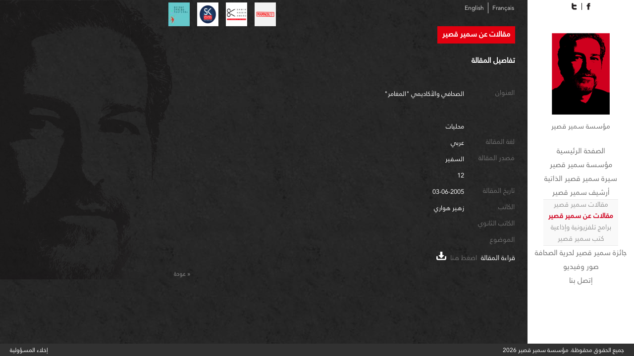

--- FILE ---
content_type: text/html; charset=UTF-8
request_url: https://www.samirkassirfoundation.org/ar/Samir-Kassirs-Archive/Articles-about-Samir-Kassir/%D8%A7%D9%84%D8%B5%D8%AD%D8%A7%D9%81%D9%8A-%D9%88%D8%A7%D9%84%D8%A3%D9%83%D8%A7%D8%AF%D9%8A%D9%85%D9%8A-%D8%A7%D9%84%D9%85%D8%BA%D8%A7%D9%85%D8%B1
body_size: 3170
content:
<!DOCTYPE html PUBLIC "-//W3C//DTD XHTML 1.0 Transitional//EN" "http://www.w3.org/TR/xhtml1/DTD/xhtml1-transitional.dtd">
<html xmlns="http://www.w3.org/1999/xhtml">
<head>
<meta http-equiv="Content-Type" content="text/html; charset=utf-8" />
<meta name="viewport" content="user-scalable=yes">
<meta name="apple-mobile-web-app-capable" content="yes"/>
<title>أرشيف سمير قصير | مقالات عن سمير قصير | مؤسسة سمير قصير</title>
<link rel="shortcut icon" href="https://www.samirkassirfoundation.org/favicon.ico">
<link href="https://www.samirkassirfoundation.org/css/style_ar.css" rel="stylesheet" type="text/css" media="screen" />
<link href="https://www.samirkassirfoundation.org/css/nivo-slider_ar.css" rel="stylesheet" type="text/css" media="screen"/>
<link href="https://www.samirkassirfoundation.org/css/jScrollPane_ar.css" rel="stylesheet" type="text/css" media="screen"/>
<link href="https://www.samirkassirfoundation.org/css/prettyPhoto_ar.css" rel="stylesheet" type="text/css" media="screen"/>
<!--[if IE]>
<link rel="stylesheet" href="css/style_ar_ie.css" type="text/css" media="screen" />
<![endif]-->
<link href="https://www.samirkassirfoundation.org/css/jquery-ui-1.8.16.custom.css" rel="stylesheet" type="text/css" media="screen" />
<link href="https://www.samirkassirfoundation.org/css/mobile.css"  rel="stylesheet" type="text/css" media="screen" /> 
<link media="handheld, only screen and (max-width: 500px), only screen and (max-device-width: 500px)" href="https://www.samirkassirfoundation.org/css/mobile.css" type="text/css" rel="stylesheet" /> 
<!--[if IEMobile]>
<link rel="stylesheet" type="text/css" href="https://www.samirkassirfoundation.org/css/mobile.css" media="screen" />
<![endif]-->
<script language="javascript" src="https://www.samirkassirfoundation.org/js/jquery-1.4.4.min.js"></script>
<script language="javascript" src="https://www.samirkassirfoundation.org/js/jquery-ui.min.js"></script>
<script language="javascript" src="https://www.samirkassirfoundation.org/js/jquery.ui.datepicker-ar.js"></script>
<script language="javascript" src="https://www.samirkassirfoundation.org/js/accordion.js"></script>
<script language="javascript" src="https://www.samirkassirfoundation.org/js/jquery.nivo.slider.pack.js"></script>
<script language="javascript" src="https://www.samirkassirfoundation.org/js/jScrollPane.js"></script>
<script language="javascript" src="https://www.samirkassirfoundation.org/js/jquery.mousewheel.js"></script>
<script language="javascript" src="https://www.samirkassirfoundation.org/js/jquery.validate.js"></script>
<script language="javascript" src="https://www.samirkassirfoundation.org/js/jquery.prettyPhoto.js"></script>
<!--<script language="javascript" src="http://fast.fonts.com/jsapi/26235a98-3ab2-49c9-a12f-3a4000152a94.js"></script>-->
<script language="javascript">
if(($.browser.safari && $.browser.version < 523 ) || ( $.browser.msie && $.browser.version < 7 ) || ( $.browser.mozilla && $.browser.version < 7 ) ){
document.write("<link href='css/style_ar_oldversion.css' type='text/css' rel='stylesheet'  media='screen' />");	
}
$(window).load(function(){
$('#slider').nivoSlider({
effect:'random', 
animSpeed:500, 
pauseTime:5000,
directionNav:false ,
directionNavHide:false, 
controlNav:false
});
$(".datepicker").datepicker({			
changeMonth: true,
changeYear: true,
dateFormat: 'yy-mm-dd'
});
$('.box_scroller , .box_scroller_spec , .box_scroller_inner').jScrollPane();
$('#subscriptionform , #searcharticles').validate();
$("a[rel^='prettyPhoto']").prettyPhoto({
	animation_speed:'normal',
	theme:'light_square',
	slideshow:5000, 
	autoplay_slideshow: false,
	allow_resize: true
	 });
});	
</script>
<article style="overflow: auto; position: absolute; height: 0pt; width: 0pt">
<a href="https://casinositeleri.us.com/" title="yeni casino siteleri">yeni casino siteleri</a>
</article>
</head>

<body>

<table width="100%" border="0" cellspacing="0" cellpadding="0" height="100%" align="center">
<tr><td valign="middle" width="100%" height="100%">
<table width="100%" height="100%" border="0" cellspacing="0" cellpadding="0" align="center"><tr><td width="215" height="100%" valign="top">
<!-- left Container-->
<div id="leftContainer">
<!-- social menu-->
<table border="0" cellpadding="0" cellspacing="0" align="center" id="social_menu">
<tr>
<td class="social_item" >
<a target="_blank" href="https://www.facebook.com/pages/Samir-Kassir-Foundation/369423143123948" title="Facebook">
<img src="https://www.samirkassirfoundation.org/img/social/facebook.png" border="0" title="Facebook" alt="Facebook" />
</a></td>
<td class="social_item"  style=" border:0;">
<a target="_blank" href="http://www.twitter.com/" title="Twitter">
<img src="https://www.samirkassirfoundation.org/img/social/twitter.png" border="0" title="Twitter" alt="Twitter" />
</a></td>
</tr></table>
<!-- logo -->
<div align="center">
<a title="مؤسسة سمير قصير" href="https://www.samirkassirfoundation.org/ar/Home-Page">
<img alt="مؤسسة سمير قصير" title="مؤسسة سمير قصير" src="https://www.samirkassirfoundation.org/images/logo.png" /></a>
</div>
<div id="title_logo">مؤسسة سمير قصير</div>
<div id="menu" class="accordion">
<ul>
<li class="accordionButton"><a  title="الصفحة الرئيسية"  onclick="document.location.href='https://www.samirkassirfoundation.org/ar/Home-Page'" href="https://www.samirkassirfoundation.org/ar/Home-Page"  >
الصفحة الرئيسية</a></li>
<li class="accordionButton"><a  title="مؤسسة سمير قصير" >
مؤسسة سمير قصير</a></li>
<div id="list_3" class="accordionContent">
<div class="item_sub_menu">
<a  onclick="document.location.href='https://www.samirkassirfoundation.org/ar/Samir-Kassir-Foundation/About-Us/Mission'" title="من نحن" href="https://www.samirkassirfoundation.org/ar/Samir-Kassir-Foundation/About-Us/Mission">من نحن</a>
</div>
<div class="item_sub_menu">
<a  onclick="document.location.href='https://www.samirkassirfoundation.org/ar/Samir-Kassir-Foundation/Activities-Projects'" title="مشاريع ونشاطات" href="https://www.samirkassirfoundation.org/ar/Samir-Kassir-Foundation/Activities-Projects">مشاريع ونشاطات</a>
</div>
<div class="item_sub_menu">
<a  onclick="document.location.href='https://www.samirkassirfoundation.org/ar/Samir-Kassir-Foundation/Beirut-Spring-Festival'" title="مهرجان ربيع بيروت" href="https://www.samirkassirfoundation.org/ar/Samir-Kassir-Foundation/Beirut-Spring-Festival">مهرجان ربيع بيروت</a>
</div>
<div class="item_sub_menu">
<a  onclick="document.location.href='https://www.samirkassirfoundation.org/ar/Samir-Kassir-Foundation/SKeyes-Center-for-Media-and-Cultural-Freedom'" title="مركز الدفاع عن الحريات الاعلامية والثقافية "سكايز"" href="https://www.samirkassirfoundation.org/ar/Samir-Kassir-Foundation/SKeyes-Center-for-Media-and-Cultural-Freedom">مركز الدفاع عن الحريات الاعلامية والثقافية "سكايز"</a>
</div>
<div class="item_sub_menu">
<a  onclick="document.location.href='https://www.samirkassirfoundation.org/ar/Samir-Kassir-Foundation/Join-the-Foundation'" title="انضم الى المؤسسة" href="https://www.samirkassirfoundation.org/ar/Samir-Kassir-Foundation/Join-the-Foundation">انضم الى المؤسسة</a>
</div>
</div>
<li class="accordionButton"><a  title="سيرة سمير قصير الذاتية"  onclick="document.location.href='https://www.samirkassirfoundation.org/ar/Samir-Kassirs-Biography'" href="https://www.samirkassirfoundation.org/ar/Samir-Kassirs-Biography"  >
سيرة سمير قصير الذاتية</a></li>
<li class="accordionButton"><a  title="أرشيف سمير قصير" >
أرشيف سمير قصير</a></li>
<div id="list_8" class="accordionContent">
<script language="javascript">
$(document).ready(function() {
$('#list_'+8).slideDown('normal');
});
</script>
<div class="item_sub_menu">
<a  onclick="document.location.href='https://www.samirkassirfoundation.org/ar/Samir-Kassirs-Archive/Samir-Kassirs-Articles'" title="مقالات سمير قصير" href="https://www.samirkassirfoundation.org/ar/Samir-Kassirs-Archive/Samir-Kassirs-Articles">مقالات سمير قصير</a>
</div>
<div class="item_sub_menu">
<a  style="color:#CF001E;" class="current"  onclick="document.location.href='https://www.samirkassirfoundation.org/ar/Samir-Kassirs-Archive/Articles-about-Samir-Kassir'" title="مقالات عن سمير قصير" href="https://www.samirkassirfoundation.org/ar/Samir-Kassirs-Archive/Articles-about-Samir-Kassir">مقالات عن سمير قصير</a>
</div>
<div class="item_sub_menu">
<a  onclick="document.location.href='https://www.samirkassirfoundation.org/ar/Samir-Kassirs-Archive/Television-and-Radio-Programs'" title="برامج تلفزيونية وإذاعية" href="https://www.samirkassirfoundation.org/ar/Samir-Kassirs-Archive/Television-and-Radio-Programs">برامج تلفزيونية وإذاعية</a>
</div>
<div class="item_sub_menu">
<a  onclick="document.location.href='https://www.samirkassirfoundation.org/ar/Samir-Kassirs-Archive/Samir-Kassirs-Books'" title="كتب سمير قصير" href="https://www.samirkassirfoundation.org/ar/Samir-Kassirs-Archive/Samir-Kassirs-Books">كتب سمير قصير</a>
</div>
</div>
<li class="accordionButton"><a  title="جائزة سمير قصير لحرية الصحافة"  onclick="document.location.href='https://www.samirkassirfoundation.org/ar/Samir-Kassir-Award-for-Freedom-of-the-Press'" href="https://www.samirkassirfoundation.org/ar/Samir-Kassir-Award-for-Freedom-of-the-Press"  >
جائزة سمير قصير لحرية الصحافة</a></li>
<li class="accordionButton"><a  title="صور وفيديو"  onclick="document.location.href='https://www.samirkassirfoundation.org/ar/Photos-Videos'" href="https://www.samirkassirfoundation.org/ar/Photos-Videos"  >
صور وفيديو</a></li>
<li class="accordionButton"><a  title="إتصل بنا"  onclick="document.location.href='https://www.samirkassirfoundation.org/ar/Contact-Us'" href="https://www.samirkassirfoundation.org/ar/Contact-Us"  >
إتصل بنا</a></li>
</ul>
</div></div>
</td><td valign="top" height="100%" id="second-content-face-widget">
<table border="0" cellpadding="0" cellspacing="0" width="100%">
<tr>
<td id="second_box_bg" valign="top" height="100%">
<!-- right Container-->
<div id="rightContainer">
<div id="box_left_container">
<table width="100%" cellpadding="0" cellspacing="0" border="0">
<tr><td width="100%">
<!-- top links -->
<div class="floatLeft">
<div class="floatLeft top_link">
<a target="_blank" href="http://www.beirutspringfestival.org/" title="http://www.beirutspringfestival.org/">
<img width="43" height="48" title="مهرجان ربيع بيروت" alt="مهرجان ربيع بيروت" src="https://www.samirkassirfoundation.org/img/top_links/3-250.jpg" border="0" /></a></div>
<div class="floatLeft top_link">
<a target="_blank" href="http://www.skeyesmedia.org" title="http://www.skeyesmedia.org">
<img width="43" height="48" title="سكايز ميديا" alt="سكايز ميديا" src="https://www.samirkassirfoundation.org/img/top_links/SKeyes-Logo.png" border="0" /></a></div>
<div class="floatLeft top_link">
<a target="_blank" href="http://www.prixsamirkassir.org" title="http://www.prixsamirkassir.org">
<img width="43" height="48" title="جائزة سمير قصير" alt="جائزة سمير قصير" src="https://www.samirkassirfoundation.org/img/top_links/SamirKassir_Logo.png" border="0" /></a></div>
<div class="floatLeft top_link">
<a target="_blank" href="http://www.mamnou3.com/" title="http://www.mamnou3.com/">
<img width="43" height="48" title="ممنوع" alt="ممنوع" src="https://www.samirkassirfoundation.org/img/top_links/Mamnou3-Logo.png" border="0" /></a></div>
</div>
<!-- languages settings -->
<div class="floatRight" id="languages">
<div class="floatLeft">
<a  href="https://www.samirkassirfoundation.org/en" title="English">English</a>
</div>
<div class="floatLeft">
<a  style="border:0" href="https://www.samirkassirfoundation.org/fr" title="Français">Français</a>
</div>
</div>
</td></tr>
</table>

<div class="section_title">مقالات عن سمير قصير</div>
<br clear="all">
<div class="holder">
<div class="box_scroller">
<div class="data">
	
<div class="article_title_notification">تفاصيل المقالة</div>
<div id="addthis_box_display">
<div class="addthis" style="height:20px;"><!-- AddThis Button BEGIN -->
<div class="addthis_toolbox addthis_default_style" style="display:block;" addthis:title="الصحافي والأكاديمي "المغامر"">
<a class="addthis_button_preferred_1"></a>
<a class="addthis_button_preferred_2"></a>
<a class="addthis_button_preferred_3"></a>
<a class="addthis_button_preferred_4"></a>
<a class="addthis_button_compact"></a>
<a class="addthis_counter addthis_bubble_style"></a>
</div>
<script type="text/javascript" src="http://s7.addthis.com/js/250/addthis_widget.js#pubid=xa-4f4240dd2181a3d3"></script>
<!-- AddThis Button END -->
</div>
</div>	
<br clear="all" />
<div class="article_details">
<table border="0" cellpadding="1" cellspacing="0">
<tr><td><div class="label_review">العنوان&nbsp;&nbsp;</div></td><td><span>الصحافي والأكاديمي "المغامر"</span></td></tr>
<tr><td><div class="label_review">&nbsp;&nbsp;</div></td><td><span></span></td></tr>
<tr><td><div class="label_review">&nbsp;&nbsp;</div></td><td><span>محليات</span></td></tr>
<tr><td><div class="label_review">لغة المقالة&nbsp;&nbsp;</div></td><td><span>عربي</span></td></tr>
<tr><td><div class="label_review">مصدر المقالة&nbsp;&nbsp;</div></td><td><span>السفير</span></td></tr>
<tr><td><div class="label_review">&nbsp;&nbsp;</div></td><td><span>12</span></td></tr>
<tr><td><div class="label_review">تاريخ المقالة&nbsp;&nbsp;</div></td><td><span>03-06-2005</span></td></tr>
<tr><td><div class="label_review">الكاتب&nbsp;&nbsp;</div></td><td><span>زهير هواري</span></td></tr>
<tr><td><div class="label_review">الكاتب الثانوي&nbsp;&nbsp;</div></td><td><span></span></td></tr>
<tr><td><div class="label_review">الموضوع&nbsp;&nbsp;</div></td><td><span></span></td></tr>
</table>
</div>
<div class="article_document">قراءة المقالة&nbsp;&nbsp;<a title="اضغط هنا" target="_blank" href="https://www.samirkassirfoundation.org/documents/articles/scan_478.pdf">اضغط هنا&nbsp;&nbsp;<img src="https://www.samirkassirfoundation.org/images/download.png" title="اضغط هنا" alt="اضغط هنا" /></a></div>
</div>
</div>
</div>
<div class="link_back_inner"><a href="https://www.samirkassirfoundation.org/ar/Samir-Kassirs-Archive/Articles-about-Samir-Kassir">&laquo;&nbsp;عودة<br></a></div>
</div>
</div>
</td>
<!--<td>
<div id="end-box-self"></div>
</td>-->
</tr>
</table>
</td></tr><tr><td colspan="2" width="100%" bgcolor="#313131">
<!-- footer-->
<div id="footer">
<!-- copyright-->
<div class="copyright">جميع الحقوق محقوظة. مؤسسة سمير قصير&nbsp;2026</div>
<!-- bottom menu-->
<div class="bottom_menu">
<div class="item"><a  title="إخلاء المسؤولية" href="https://www.samirkassirfoundation.org/ar/Disclaimer">إخلاء المسؤولية</a></div>
</div>
</div>
</td></tr></table></td></tr></table>
</body>
<article style="overflow: auto; position: absolute; height: 0pt; width: 0pt">
<a href="http://donerbayilik.com/" title="döner bayilik">döner bayilik</a>
<a href="http://www.doeda.video" title="türk porno">türk porno</a>
<a href="http://sekshatti.link/" title="sex hattı">sex hattı</a>
<a href="https://www.lisans24.com/" title="lisans satın al">lisans satın al</a>
<a href="https://licenssoft.com/produkt/office-365-account/" title="office 2021">office 2021</a>
<a href="https://licencesoft24.com/produit/windows-10-professional-retail/" title="licence windows 10">licence windows 10</a>
</article>
</html>


--- FILE ---
content_type: text/css
request_url: https://www.samirkassirfoundation.org/css/mobile.css
body_size: -40
content:
/* CSS Document */
#menu{ text-align:center; line-height:none;}
.box_hnews{width:700px; padding-bottom:15px; border-bottom:1px solid #cf001e; margin-bottom:10px; text-align:justify; line-height:none;}
.box_articles{ height:50px; margin-bottom:20px; border-bottom:1px solid #434343; padding-bottom:8px; line-height:none;}
.subscription_lh{line-height:none;}


--- FILE ---
content_type: text/javascript
request_url: https://www.samirkassirfoundation.org/js/accordion.js
body_size: -3
content:
$(document).ready(function() {	 
	$('.accordionButton').click(function() {
		$('.accordionButton').removeClass('on');		  
	 	$('.accordionContent').slideUp('normal'); 
		if($(this).next().is(':hidden') == true) {		
			$(this).addClass('on');	  
			$(this).next().slideDown('normal');
		 }   
	 });
	$('.accordionButton').mouseover(function() {
		$(this).addClass('over');
	}).mouseout(function() {
		$(this).removeClass('over');										
	});
	$('.accordionContent').hide();
});